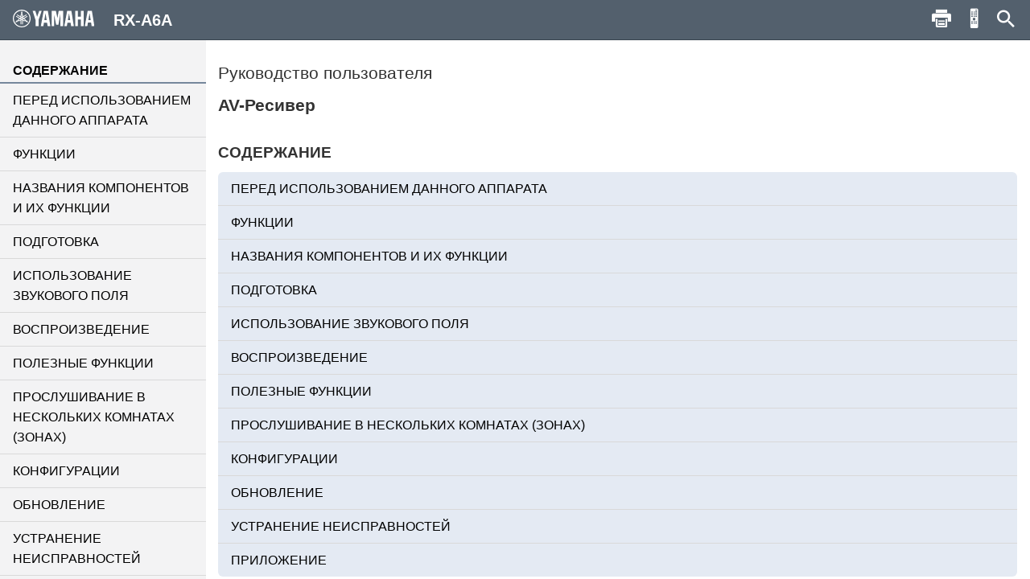

--- FILE ---
content_type: text/html; charset=utf-8
request_url: https://manual.yamaha.com/av/20/rxa6a/ru-RU/
body_size: 2199
content:
<!DOCTYPE html PUBLIC "" "about:legacy-compat"><html xmlns="http://www.w3.org/1999/xhtml"><head xmlns:forms="http://www.schema.de/2010/ST4/Layout/MarkupLanguage/Forms"><meta http-equiv="Content-Script-Type" content="text/javascript" /><meta http-equiv="Content-Style-Type" content="text/css" /><meta http-equiv="Content-Type" content="text/html; charset=UTF-8" /><meta http-equiv="X-UA-Compatible" content="IE=edge" /><meta name="viewport" content="width=device-width, initial-scale=1, minimum-scale=1.0, maximum-scale=2.0, user-scalable=yes" /><meta name="id" content="6197467019" /><meta name="msapplication-config" content="none" /><link rel="icon" type="image/x-icon" href="../assets/ico/favicon.ico" /><link rel="stylesheet" href="../assets/css/base/01-bootstrap.min.css" /><link rel="stylesheet" href="../assets/css/base/02-jquery-tree.css" /><link rel="stylesheet" href="../assets/css/base/03-bootstrap-schema.css" /><link rel="stylesheet" href="../assets/css/base/04-jquery.mcustomscrollbar.min.css" /><link rel="stylesheet" href="../assets/css/base/05-jquery.mmenu.oncanvas.css" /><link rel="stylesheet" href="../assets/css/base/06-jquery.mmenu.schema.css" /><link rel="stylesheet" href="../assets/css/formats.css" /><link rel="stylesheet" href="../assets/css/custom/font-face.css" /><script src="//ajax.googleapis.com/ajax/libs/jquery/1.11.0/jquery.min.js"></script><title>RX-A6A | Руководство пользователя</title><meta name="description" content="RX-A6A | Этот аппарат представляет собой изделие для просмотра видео и прослушивания музыки дома." /><meta name="keywords" content="H0" /><meta name="generator" content="Stylesheet-Folder:YMH_HTML_Manual_RC, Stylesheet-name:YMH_HTML_Manual_RC, Stylesheet-version:2024.3.1" /><meta name="version" content="NV-H-0" /><meta name="author" content="Product Information Design Group, Yamaha Corporation" /></head><body id="6197467019" xmlns:forms="http://www.schema.de/2010/ST4/Layout/MarkupLanguage/Forms" data-node-id="6197467019" data-culture="ru-RU"><script>var dataLayer = dataLayer || []; dataLayer.push({ 'manualCategory': 'sys1' });</script><noscript><iframe style="display:none;visibility:hidden;" height="0" src="//www.googletagmanager.com/ns.html?id=GTM-5GHTNQN" width="0"></iframe></noscript><div class="off-canvas"><div id="auto-logo"><a href="index.html"><img class="logo_header" src="../assets/img/YAMAHA/logo_yamaha_black.svg" /></a></div><div id="off-canvas-menu" role="complementary"><div class="visible-xs visible-sm" id="menu-close"><button class="close" type="button"></button></div><div class="menu-contents scroll-container" id="menu-contents"><div>СОДЕРЖАНИЕ</div><h1 class="heading"><a href="309992203.html">ПЕРЕД ИСПОЛЬЗОВАНИЕМ ДАННОГО АППАРАТА</a></h1><h1 class="heading"><a href="340151563.html">ФУНКЦИИ</a></h1><h1 class="heading"><a href="340562827.html">НАЗВАНИЯ КОМПОНЕНТОВ И ИХ ФУНКЦИИ</a></h1><h1 class="heading"><a href="310833803.html">ПОДГОТОВКА</a></h1><h1 class="heading"><a href="3381537291.html">ИСПОЛЬЗОВАНИЕ ЗВУКОВОГО ПОЛЯ</a></h1><h1 class="heading"><a href="313517579.html">ВОСПРОИЗВЕДЕНИЕ</a></h1><h1 class="heading"><a href="5794779659.html">ПОЛЕЗНЫЕ ФУНКЦИИ</a></h1><h1 class="heading"><a href="5461519755.html">ПРОСЛУШИВАНИЕ В НЕСКОЛЬКИХ КОМНАТАХ (ЗОНАХ)</a></h1><h1 class="heading"><a href="316973579.html">КОНФИГУРАЦИИ</a></h1><h1 class="heading"><a href="5646289419.html">ОБНОВЛЕНИЕ</a></h1><h1 class="heading"><a href="3381544331.html">УСТРАНЕНИЕ НЕИСПРАВНОСТЕЙ</a></h1><h1 class="heading"><a href="319817099.html">ПРИЛОЖЕНИЕ</a></h1><div>Другое</div><div class="font-size-img"><img class="font-size-img-StoL" id="font-size-img-StoL" src="../assets/img/YAMAHA/font-size-switch-StoL.png" /><img class="font-size-img-LtoS" id="font-size-img-LtoS" src="../assets/img/YAMAHA/font-size-switch-LtoS.png" /></div><div class="pdf-manual" id="pdf-manual"><div><a id="pdf-dl" target="_blank" href="../pdf.html?pdflang=ru"><i class="far fa-file-pdf"></i>Загрузить PDF</a></div></div><div class="help" id="help"><div id="help-btn"><i class="fas fa-info-circle"></i>Справка</div><div class="helps modal-content-wrapper modal" id="helps"><div class="modal-dialog"><div class="modal-content" id="modal-content_help"><div class="help-header modal-header" id="help-header"><button class="close" type="button"></button><p>Справка</p></div><div class="modal-main" id="help-top"><div class="help-html-body"><iframe frameborder="0" scrolling="no" src="../assets/help/ru-RU/help.html"></iframe></div></div></div></div></div></div><div id="select-language"><div><a href="../language.html"><i class="fas fa-globe"></i>Язык</a></div></div><div id="google-analytics"><div><a href="https://manual.yamaha.com/policy/" target="_blank">Конфиденциальность</a></div></div></div></div><div id="pushobj"><div class="scroll-container content-container" id="content-container"><div class="container" role="main"><div><p class="cover_spec"><span class="variable">Руководство пользователя</span></p></div><div class="home-title" id="home-title"><div class="top_item_name"><p class="cover_spec"><span class="variable">AV-Ресивер</span></p></div><div class="top_toc">СОДЕРЖАНИЕ</div></div><div class="home-contents" id="home-contents"><div><h1 class="heading"><a href="309992203.html">ПЕРЕД ИСПОЛЬЗОВАНИЕМ ДАННОГО АППАРАТА</a></h1><h1 class="heading"><a href="340151563.html">ФУНКЦИИ</a></h1><h1 class="heading"><a href="340562827.html">НАЗВАНИЯ КОМПОНЕНТОВ И ИХ ФУНКЦИИ</a></h1><h1 class="heading"><a href="310833803.html">ПОДГОТОВКА</a></h1><h1 class="heading"><a href="3381537291.html">ИСПОЛЬЗОВАНИЕ ЗВУКОВОГО ПОЛЯ</a></h1><h1 class="heading"><a href="313517579.html">ВОСПРОИЗВЕДЕНИЕ</a></h1><h1 class="heading"><a href="5794779659.html">ПОЛЕЗНЫЕ ФУНКЦИИ</a></h1><h1 class="heading"><a href="5461519755.html">ПРОСЛУШИВАНИЕ В НЕСКОЛЬКИХ КОМНАТАХ (ЗОНАХ)</a></h1><h1 class="heading"><a href="316973579.html">КОНФИГУРАЦИИ</a></h1><h1 class="heading"><a href="5646289419.html">ОБНОВЛЕНИЕ</a></h1><h1 class="heading"><a href="3381544331.html">УСТРАНЕНИЕ НЕИСПРАВНОСТЕЙ</a></h1><h1 class="heading"><a href="319817099.html">ПРИЛОЖЕНИЕ</a></h1></div><div></div></div></div><div class="container-footer"><footer><p class="text-muted-right"></p><p class="text-muted">Published 2025/2</p><p class="text-muted">©2021 Yamaha Corporation</p></footer></div></div><div class="schema-navbar" id="navbar" role="navigation"><button class="schema-navbar-toggle visible-sm visible-xs" id="sidebar-toggle"><span class="schema-glyph schema-glyph-menu"></span></button><a class="schema-navbar-brand" href="index.html"><img class="logo_header" src="../assets/img/YAMAHA/logo_yamaha.svg" />RX-A6A</a><button class="btn btn-default dropdown-toggle schema-navbar-toggle hidden-xs hidden-sm hidden-md hidden-lg" id="language-toggle" type="button" data-toggle="dropdown" aria-haspopup="true" aria-expanded="false"><span class="schema-glyph schema-glyph-more_vert" style="top:0;"></span></button><ul class="dropdown-menu" id="language-dropdown"><li class="dropdown-header hidden-md hidden-lg"></li><li class="hidden-md hidden-lg"><a href="index.html">Home</a></li><li class="dropdown-header">Язык</li><li class="langMenuItem" data-value="ja-JP"><a style="cursor:pointer;display:block;" href="../ja-JP/index.html">日本語</a></li><li class="langMenuItem" data-value="en-US"><a style="cursor:pointer;display:block;" href="../en-US/index.html">English</a></li><li class="langMenuItem" data-value="fr-FR"><a style="cursor:pointer;display:block;" href="../fr-FR/index.html">Français</a></li><li class="langMenuItem" data-value="de-DE"><a style="cursor:pointer;display:block;" href="../de-DE/index.html">Deutsch</a></li><li class="langMenuItem" data-value="sv-SE"><a style="cursor:pointer;display:block;" href="../sv-SE/index.html">Svenska</a></li><li class="langMenuItem" data-value="it-IT"><a style="cursor:pointer;display:block;" href="../it-IT/index.html">Italiano</a></li><li class="langMenuItem" data-value="es-ES"><a style="cursor:pointer;display:block;" href="../es-ES/index.html">Español</a></li><li class="langMenuItem" data-value="nl-NL"><a style="cursor:pointer;display:block;" href="../nl-NL/index.html">Nederlands</a></li><li class="langMenuItem" data-value="pt-BR"><a style="cursor:pointer;display:block;" href="../pt-BR/index.html">Português</a></li><li class="langMenuItem" data-value="da-DK"><a style="cursor:pointer;display:block;" href="../da-DK/index.html">Dansk</a></li><li class="langMenuItem" data-value="nb-NO"><a style="cursor:pointer;display:block;" href="../nb-NO/index.html">Norsk</a></li><li class="langMenuItem" data-value="fi-FI"><a style="cursor:pointer;display:block;" href="../fi-FI/index.html">Suomi</a></li><li class="langMenuItem checked" data-value="ru-RU"><a style="cursor:pointer;display:block;" href="../ru-RU/index.html">Русский</a></li><li class="langMenuItem" data-value="ko-KR"><a style="cursor:pointer;display:block;" href="../ko-KR/index.html">한국어 </a></li><li class="langMenuItem" data-value="zh-CN"><a style="cursor:pointer;display:block;" href="../zh-CN/index.html">簡体中文</a></li><li class="langMenuItem" data-value="zh-TW"><a style="cursor:pointer;display:block;" href="../zh-TW/index.html">繁体中文</a></li></ul><div class="hidden-sm hidden-xs hidden-sm hidden-md hidden-lg" id="navbar-search"><form class="schema-navbar-search hidden-xs pull-right" role="search" action="search.html"><input type="text" name="q" autocomplete="search6197467019" placeholder="Поиск" results="10" /></form></div><ul class="navbar-structure-pages hidden-sm hidden-xs hidden-md hidden-lg"><li class="schema-home-text active"><a href="index.html">Home</a></li></ul><button class="navbar-toggle schema-navbar-toggle visible-sm visible-xs visible-md visible-lg" id="schema-navbar-search" data-toggle="collapse" data-target="#search-collapse"><span class="schema-glyph schema-glyph-search"></span></button><form class="collapse" id="search-collapse" role="search" action="search.html"><input type="text" autofocus="'autofocus'" name="q" autocomplete="search6197467019" placeholder="Поиск" results="10" /><button><span>Поиск</span></button></form><button class="button navbar-toggle schema-navbar-toggle visible-sm visible-xs visible-md visible-lg" id="schema-navbar-remocon" type="button"><a target="remocon" href="5641105035.html"><span class="icon-remocon" id="remocon-btn"></span></a></button><button class="button navbar-toggle schema-navbar-toggle visible-lg" id="schema-navbar-printer" type="button"><span class="icon-print" id="print-btn"></span></button></div></div><div style="display:none;"><page-meta><RCKey></RCKey></page-meta></div></div><script type="text/javascript" charset="utf-8" src="js/treedata.json"></script><script src="../assets/js/00-jquery.min.js"></script><script src="../assets/js/01-bootstrap.min.js"></script><script src="../assets/js/02-modernizr.custom.js"></script><script src="../assets/js/03-jquery-tree.js"></script><script src="../assets/js/04-jquery.mmenu.oncanvas.min.js"></script><script src="../assets/js/05-jquery.mcustomscrollbar.min.js"></script><script src="../assets/js/06-jquery-scrollbars.min.js"></script><script src="../assets/js/07-jquery.cookie.js"></script><script src="../assets/js/18-schema-common-core.min.js"></script><script src="../assets/js/19-schema-common-search.js"></script><script src="../assets/js/20-bootstrap-schema.js"></script><script src="../assets/js/21-GoogleTagManager.js"></script></body></html>